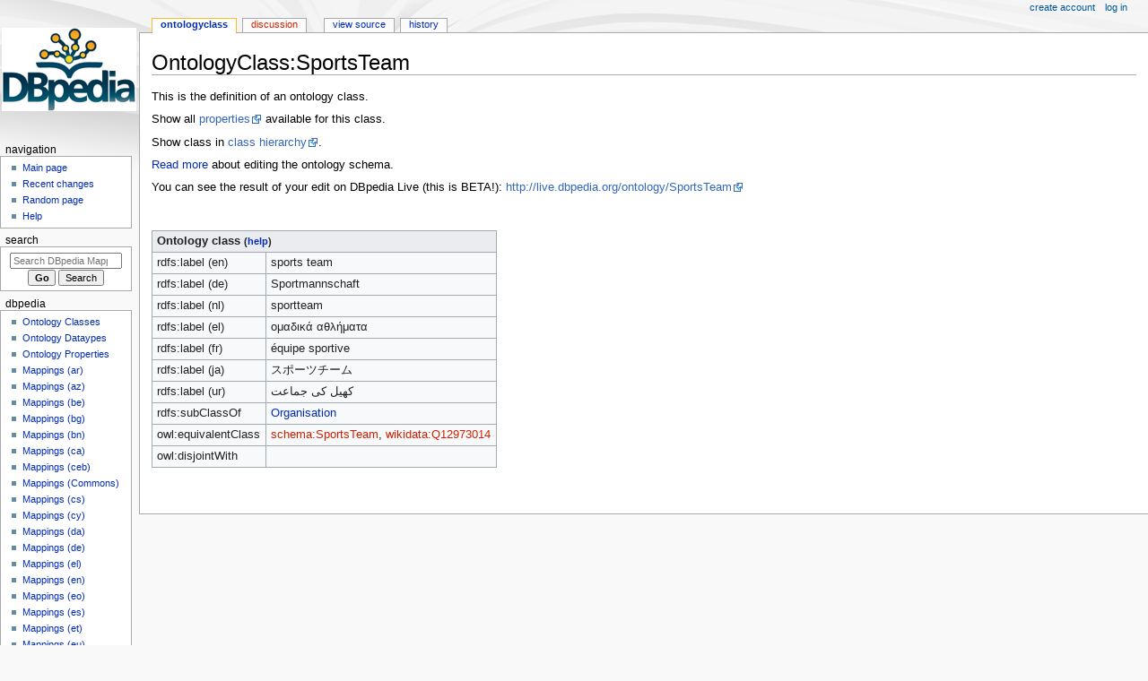

--- FILE ---
content_type: text/html; charset=UTF-8
request_url: https://mappings.dbpedia.org/index.php/OntologyClass:SportsTeam
body_size: 20542
content:
<!DOCTYPE html>
<html class="client-nojs" lang="en" dir="ltr">
<head>
<meta charset="UTF-8"/>
<title>OntologyClass:SportsTeam - DBpedia Mappings</title>
<script>document.documentElement.className="client-js";RLCONF={"wgBreakFrames":false,"wgSeparatorTransformTable":["",""],"wgDigitTransformTable":["",""],"wgDefaultDateFormat":"dmy","wgMonthNames":["","January","February","March","April","May","June","July","August","September","October","November","December"],"wgRequestId":"2b1f65a36d3a8c322d748e90","wgCSPNonce":false,"wgCanonicalNamespace":"OntologyClass","wgCanonicalSpecialPageName":false,"wgNamespaceNumber":200,"wgPageName":"OntologyClass:SportsTeam","wgTitle":"SportsTeam","wgCurRevisionId":58427,"wgRevisionId":58427,"wgArticleId":472,"wgIsArticle":true,"wgIsRedirect":false,"wgAction":"view","wgUserName":null,"wgUserGroups":["*"],"wgCategories":[],"wgPageContentLanguage":"en","wgPageContentModel":"wikitext","wgRelevantPageName":"OntologyClass:SportsTeam","wgRelevantArticleId":472,"wgIsProbablyEditable":false,"wgRelevantPageIsProbablyEditable":false,"wgRestrictionEdit":[],"wgRestrictionMove":[]};RLSTATE={"site.styles":"ready","user.styles":
"ready","user":"ready","user.options":"loading","skins.monobook.styles":"ready"};RLPAGEMODULES=["site","mediawiki.page.ready","skins.monobook.scripts"];</script>
<script>(RLQ=window.RLQ||[]).push(function(){mw.loader.implement("user.options@12s5i",function($,jQuery,require,module){mw.user.tokens.set({"patrolToken":"+\\","watchToken":"+\\","csrfToken":"+\\"});});});</script>
<link rel="stylesheet" href="/load.php?lang=en&amp;modules=skins.monobook.styles&amp;only=styles&amp;skin=monobook"/>
<script async="" src="/load.php?lang=en&amp;modules=startup&amp;only=scripts&amp;raw=1&amp;skin=monobook"></script>
<meta name="generator" content="MediaWiki 1.39.4"/>
<meta name="format-detection" content="telephone=no"/>
<meta name="viewport" content="width=device-width, initial-scale=1.0, user-scalable=yes, minimum-scale=0.25, maximum-scale=5.0"/>
<link rel="icon" href="/favicon.ico"/>
<link rel="search" type="application/opensearchdescription+xml" href="/opensearch_desc.php" title="DBpedia Mappings (en)"/>
<link rel="EditURI" type="application/rsd+xml" href="https://mappings.dbpedia.org/api.php?action=rsd"/>
<link rel="alternate" type="application/atom+xml" title="DBpedia Mappings Atom feed" href="/index.php?title=Special:RecentChanges&amp;feed=atom"/>
</head>
<body class="mediawiki ltr sitedir-ltr mw-hide-empty-elt ns-200 ns-subject page-OntologyClass_SportsTeam rootpage-OntologyClass_SportsTeam skin-monobook action-view skin--responsive"><div id="globalWrapper">
	<div id="column-content">
		<div id="content" class="mw-body" role="main">
			<a id="top"></a>
			<div id="siteNotice"><div id="localNotice"><div class="anonnotice" lang="en" dir="ltr"></div></div></div>
			<div class="mw-indicators">
			</div>
			<h1 id="firstHeading" class="firstHeading mw-first-heading">OntologyClass:SportsTeam</h1>
			<div id="bodyContent" class="monobook-body">
				<div id="siteSub">From DBpedia Mappings</div>
				<div id="contentSub" ></div>
				
				<div id="jump-to-nav"></div><a href="#column-one" class="mw-jump-link">Jump to navigation</a><a href="#searchInput" class="mw-jump-link">Jump to search</a>
				<!-- start content -->
				<div id="mw-content-text" class="mw-body-content mw-content-ltr" lang="en" dir="ltr"><div class="mw-parser-output"><p><span></span>
This is the definition of an ontology class.
</p><p>Show all <a rel="nofollow" class="external text" href="http://mappings.dbpedia.org/server/ontology/classes/SportsTeam">properties</a> available for this class.
</p><p>Show class in <a rel="nofollow" class="external text" href="http://mappings.dbpedia.org/server/ontology/classes#SportsTeam">class hierarchy</a>.
</p><p><a href="/index.php/Ontology_Editing" class="mw-redirect" title="Ontology Editing">Read more</a> about editing the ontology schema.
</p><p>You can see the result of your edit on DBpedia Live (this is BETA!): <a rel="nofollow" class="external free" href="http://live.dbpedia.org/ontology/SportsTeam">http://live.dbpedia.org/ontology/SportsTeam</a>
</p>
<p><br />
</p><table class="wikitable">
<tbody><tr>
 <th colspan="2" style="text-align:left">Ontology class <small>(<a href="/index.php/Template:Class" title="Template:Class"><span style="cursor:help;">help</span></a>)</small></th>
</tr>
<tr><td>rdfs:label (en)</td><td>sports team</td></tr>
<tr><td>rdfs:label (de)</td><td>Sportmannschaft</td></tr>
<tr><td>rdfs:label (nl)</td><td>sportteam</td></tr>
<tr><td>rdfs:label (el)</td><td>ομαδικά αθλήματα</td></tr>
<tr><td>rdfs:label (fr)</td><td>équipe sportive</td></tr>
<tr><td>rdfs:label (ja)</td><td>スポーツチーム</td></tr>
<tr><td>rdfs:label (ur)</td><td>کھیل کی  جماعت</td></tr>

<tr>
 <td>rdfs:subClassOf</td>
 <td><a href="/index.php/OntologyClass:Organisation" title="OntologyClass:Organisation">Organisation</a></td>
</tr>
<tr>
 <td>owl:equivalentClass</td>
 <td><a href="/index.php?title=OntologyClass:Schema:SportsTeam&amp;action=edit&amp;redlink=1" class="new" title="OntologyClass:Schema:SportsTeam (page does not exist)">schema:SportsTeam</a>, <a href="/index.php?title=OntologyClass:Wikidata:Q12973014&amp;action=edit&amp;redlink=1" class="new" title="OntologyClass:Wikidata:Q12973014 (page does not exist)">wikidata:Q12973014</a></td>
</tr>
<tr>
 <td>owl:disjointWith</td>
 <td></td>
</tr>
</tbody></table>
<p><br />
</p>
<!-- 
NewPP limit report
Cached time: 20260116164453
Cache expiry: 86400
Reduced expiry: false
Complications: []
CPU time usage: 0.019 seconds
Real time usage: 0.022 seconds
Preprocessor visited node count: 400/1000000
Post‐expand include size: 4097/2097152 bytes
Template argument size: 1943/2097152 bytes
Highest expansion depth: 14/100
Expensive parser function count: 0/100
Unstrip recursion depth: 0/20
Unstrip post‐expand size: 0/5000000 bytes
-->
<!--
Transclusion expansion time report (%,ms,calls,template)
100.00%   16.811      1 -total
100.00%   16.811      1 Template:Class
 49.82%    8.375      3 Template:LinkClasses
 21.22%    3.568      3 Template:LinkClass
 18.10%    3.043     15 Template:Item
 14.12%    2.374      1 Template:DisclaimerOntologyClass
 10.77%    1.811      7 Template:Label
-->

<!-- Saved in parser cache with key dbpedia_mappings_wiki:pcache:idhash:472-0!canonical and timestamp 20260116164452 and revision id 58427.
 -->
</div>
<div class="printfooter" data-nosnippet="">Retrieved from "<a dir="ltr" href="https://mappings.dbpedia.org/index.php?title=OntologyClass:SportsTeam&amp;oldid=58427">https://mappings.dbpedia.org/index.php?title=OntologyClass:SportsTeam&amp;oldid=58427</a>"</div></div>
				<div id="catlinks" class="catlinks catlinks-allhidden" data-mw="interface"></div>
				<!-- end content -->
				<div class="visualClear"></div>
			</div>
		</div>
		<div class="visualClear"></div>
	</div>
	<div id="column-one" >
		<h2>Navigation menu</h2>
		<div role="navigation" class="portlet" id="p-cactions" aria-labelledby="p-cactions-label">
			<h3 id="p-cactions-label" >Page actions</h3>
			<div class="pBody">
				<ul >
				<li id="ca-nstab-ontologyclass" class="selected mw-list-item"><a href="/index.php/OntologyClass:SportsTeam">OntologyClass</a></li><li id="ca-talk" class="new mw-list-item"><a href="/index.php?title=OntologyClass_talk:SportsTeam&amp;action=edit&amp;redlink=1" rel="discussion" title="Discussion about the content page (page does not exist) [t]" accesskey="t">Discussion</a></li><li id="ca-view" class="selected mw-list-item"><a href="/index.php/OntologyClass:SportsTeam">Read</a></li><li id="ca-viewsource" class="mw-list-item"><a href="/index.php?title=OntologyClass:SportsTeam&amp;action=edit" title="This page is protected.&#10;You can view its source [e]" accesskey="e">View source</a></li><li id="ca-history" class="mw-list-item"><a href="/index.php?title=OntologyClass:SportsTeam&amp;action=history" title="Past revisions of this page [h]" accesskey="h">History</a></li>
				
				</ul>
			</div>
		</div>
		
<div role="navigation" class="portlet mw-portlet mw-portlet-cactions-mobile"
	id="p-cactions-mobile" aria-labelledby="p-cactions-mobile-label">
	<h3 id="p-cactions-mobile-label" >Page actions</h3>
	<div class="pBody">
		<ul ><li id="ontologyclass-mobile" class="selected mw-list-item"><a href="/index.php/OntologyClass:SportsTeam" title="OntologyClass">OntologyClass</a></li><li id="ontologyclass_talk-mobile" class="new mw-list-item"><a href="/index.php?title=OntologyClass_talk:SportsTeam&amp;action=edit&amp;redlink=1" title=" (page does not exist)">Discussion</a></li><li id="ca-more" class="mw-list-item"><a href="#p-cactions">More</a></li><li id="ca-tools" class="mw-list-item"><a href="#p-tb" title="Tools">Tools</a></li></ul>
		
	</div>
</div>

		<div role="navigation" class="portlet" id="p-personal" aria-labelledby="p-personal-label">
			<h3 id="p-personal-label" >Personal tools</h3>
			<div class="pBody">
				<ul >
				<li id="pt-createaccount" class="mw-list-item"><a href="/index.php?title=Special:CreateAccount&amp;returnto=OntologyClass%3ASportsTeam" title="You are encouraged to create an account and log in; however, it is not mandatory">Create account</a></li><li id="pt-login" class="mw-list-item"><a href="/index.php?title=Special:UserLogin&amp;returnto=OntologyClass%3ASportsTeam" title="You are encouraged to log in; however, it is not mandatory [o]" accesskey="o">Log in</a></li>
				</ul>
			</div>
		</div>
		<div class="portlet" id="p-logo" role="banner">
			<a href="/index.php/Main_Page" class="mw-wiki-logo"></a>
		</div>
		<div id="sidebar">
		
<div role="navigation" class="portlet mw-portlet mw-portlet-navigation"
	id="p-navigation" aria-labelledby="p-navigation-label">
	<h3 id="p-navigation-label" >Navigation</h3>
	<div class="pBody">
		<ul ><li id="n-mainpage-description" class="mw-list-item"><a href="/index.php/Main_Page" title="Visit the main page [z]" accesskey="z">Main page</a></li><li id="n-recentchanges" class="mw-list-item"><a href="/index.php/Special:RecentChanges" title="A list of recent changes in the wiki [r]" accesskey="r">Recent changes</a></li><li id="n-randompage" class="mw-list-item"><a href="/index.php/Special:Random" title="Load a random page [x]" accesskey="x">Random page</a></li><li id="n-help" class="mw-list-item"><a href="https://www.mediawiki.org/wiki/Special:MyLanguage/Help:Contents" title="The place to find out">Help</a></li></ul>
		
	</div>
</div>

		<div role="search" class="portlet" id="p-search">
			<h3 id="p-search-label" ><label for="searchInput">Search</label></h3>
			<div class="pBody" id="searchBody">
				<form action="/index.php" id="searchform"><input type="hidden" value="Special:Search" name="title"><input type="search" name="search" placeholder="Search DBpedia Mappings" aria-label="Search DBpedia Mappings" autocapitalize="sentences" title="Search DBpedia Mappings [f]" accesskey="f" id="searchInput"/><input type="submit" name="go" value="Go" title="Go to a page with this exact name if it exists" class="searchButton" id="searchButton"/> <input type="submit" name="fulltext" value="Search" title="Search the pages for this text" class="searchButton mw-fallbackSearchButton" id="mw-searchButton"/></form>
			</div>
		</div>
		
<div role="navigation" class="portlet mw-portlet mw-portlet-DBpedia"
	id="p-DBpedia" aria-labelledby="p-DBpedia-label">
	<h3 id="p-DBpedia-label" >DBpedia</h3>
	<div class="pBody">
		<ul ><li id="n-Ontology-Classes" class="mw-list-item"><a href="https://mappings.dbpedia.org/index.php?title=Special:AllPages&amp;namespace=200" rel="nofollow">Ontology Classes</a></li><li id="n-Ontology-Dataypes" class="mw-list-item"><a href="https://mappings.dbpedia.org/index.php?title=Special:AllPages&amp;namespace=206" rel="nofollow">Ontology Dataypes</a></li><li id="n-Ontology-Properties" class="mw-list-item"><a href="https://mappings.dbpedia.org/index.php?title=Special:AllPages&amp;namespace=202" rel="nofollow">Ontology Properties</a></li><li id="n-Mappings-(ar)" class="mw-list-item"><a href="/index.php/Mapping_ar">Mappings (ar)</a></li><li id="n-Mappings-(az)" class="mw-list-item"><a href="/index.php/Mapping_az">Mappings (az)</a></li><li id="n-Mappings-(be)" class="mw-list-item"><a href="/index.php/Mapping_be">Mappings (be)</a></li><li id="n-Mappings-(bg)" class="mw-list-item"><a href="/index.php/Mapping_bg">Mappings (bg)</a></li><li id="n-Mappings-(bn)" class="mw-list-item"><a href="/index.php/Mapping_bn">Mappings (bn)</a></li><li id="n-Mappings-(ca)" class="mw-list-item"><a href="/index.php/Mapping_ca">Mappings (ca)</a></li><li id="n-Mappings-(ceb)" class="mw-list-item"><a href="/index.php/Mapping_ceb">Mappings (ceb)</a></li><li id="n-Mappings-(Commons)" class="mw-list-item"><a href="/index.php/Mapping_commons">Mappings (Commons)</a></li><li id="n-Mappings-(cs)" class="mw-list-item"><a href="/index.php/Mapping_cs">Mappings (cs)</a></li><li id="n-Mappings-(cy)" class="mw-list-item"><a href="/index.php/Mapping_cy">Mappings (cy)</a></li><li id="n-Mappings-(da)" class="mw-list-item"><a href="/index.php/Mapping_da">Mappings (da)</a></li><li id="n-Mappings-(de)" class="mw-list-item"><a href="/index.php/Mapping_de">Mappings (de)</a></li><li id="n-Mappings-(el)" class="mw-list-item"><a href="/index.php/Mapping_el">Mappings (el)</a></li><li id="n-Mappings-(en)" class="mw-list-item"><a href="/index.php/Mapping_en">Mappings (en)</a></li><li id="n-Mappings-(eo)" class="mw-list-item"><a href="/index.php/Mapping_eo">Mappings (eo)</a></li><li id="n-Mappings-(es)" class="mw-list-item"><a href="/index.php/Mapping_es">Mappings (es)</a></li><li id="n-Mappings-(et)" class="mw-list-item"><a href="/index.php/Mapping_et">Mappings (et)</a></li><li id="n-Mappings-(eu)" class="mw-list-item"><a href="/index.php/Mapping_eu">Mappings (eu)</a></li><li id="n-Mappings-(fa)" class="mw-list-item"><a href="/index.php/Mapping_fa">Mappings (fa)</a></li><li id="n-Mappings-(fi)" class="mw-list-item"><a href="/index.php/Mapping_fi">Mappings (fi)</a></li><li id="n-Mappings-(fr)" class="mw-list-item"><a href="/index.php/Mapping_fr">Mappings (fr)</a></li><li id="n-Mappings-(ga)" class="mw-list-item"><a href="/index.php/Mapping_ga">Mappings (ga)</a></li><li id="n-Mappings-(gl)" class="mw-list-item"><a href="/index.php/Mapping_gl">Mappings (gl)</a></li><li id="n-Mappings-(hi)" class="mw-list-item"><a href="/index.php/Mapping_hi">Mappings (hi)</a></li><li id="n-Mappings-(hr)" class="mw-list-item"><a href="/index.php/Mapping_hr">Mappings (hr)</a></li><li id="n-Mappings-(hu)" class="mw-list-item"><a href="/index.php/Mapping_hu">Mappings (hu)</a></li><li id="n-Mappings-(hy)" class="mw-list-item"><a href="/index.php/Mapping_hy">Mappings (hy)</a></li><li id="n-Mappings-(id)" class="mw-list-item"><a href="/index.php/Mapping_id">Mappings (id)</a></li><li id="n-Mappings-(it)" class="mw-list-item"><a href="/index.php/Mapping_it">Mappings (it)</a></li><li id="n-Mappings-(ja)" class="mw-list-item"><a href="/index.php/Mapping_ja">Mappings (ja)</a></li><li id="n-Mappings-(ko)" class="mw-list-item"><a href="/index.php/Mapping_ko">Mappings (ko)</a></li><li id="n-Mappings-(lt)" class="mw-list-item"><a href="/index.php/Mapping_lt">Mappings (lt)</a></li><li id="n-Mappings-(lv)" class="mw-list-item"><a href="/index.php/Mapping_lv">Mappings (lv)</a></li><li id="n-Mappings-(mk)" class="mw-list-item"><a href="/index.php/Mapping_mk">Mappings (mk)</a></li><li id="n-Mappings-(mt)" class="mw-list-item"><a href="/index.php/Mapping_mt">Mappings (mt)</a></li><li id="n-Mappings-(nl)" class="mw-list-item"><a href="/index.php/Mapping_nl">Mappings (nl)</a></li><li id="n-Mappings-(pl)" class="mw-list-item"><a href="/index.php/Mapping_pl">Mappings (pl)</a></li><li id="n-Mappings-(pt)" class="mw-list-item"><a href="/index.php/Mapping_pt">Mappings (pt)</a></li><li id="n-Mappings-(ru)" class="mw-list-item"><a href="/index.php/Mapping_ru">Mappings (ru)</a></li><li id="n-Mappings-(ro)" class="mw-list-item"><a href="/index.php/Mapping_ro">Mappings (ro)</a></li><li id="n-Mappings-(sk)" class="mw-list-item"><a href="/index.php/Mapping_sk">Mappings (sk)</a></li><li id="n-Mappings-(sl)" class="mw-list-item"><a href="/index.php/Mapping_sl">Mappings (sl)</a></li><li id="n-Mappings-(sr)" class="mw-list-item"><a href="/index.php/Mapping_sr">Mappings (sr)</a></li><li id="n-Mappings-(sv)" class="mw-list-item"><a href="/index.php/Mapping_sv">Mappings (sv)</a></li><li id="n-Mappings-(tr)" class="mw-list-item"><a href="/index.php/Mapping_tr">Mappings (tr)</a></li><li id="n-Mappings-(uk)" class="mw-list-item"><a href="/index.php/Mapping_uk">Mappings (uk)</a></li><li id="n-Mappings-(ur)" class="mw-list-item"><a href="/index.php/Mapping_ur">Mappings (ur)</a></li><li id="n-Mappings-(vi)" class="mw-list-item"><a href="/index.php/Mapping_vi">Mappings (vi)</a></li><li id="n-Mappings-(war)" class="mw-list-item"><a href="/index.php/Mapping_war">Mappings (war)</a></li><li id="n-Mappings-(zh)" class="mw-list-item"><a href="/index.php/Mapping_zh">Mappings (zh)</a></li></ul>
		
	</div>
</div>

<div role="navigation" class="portlet mw-portlet mw-portlet-tb"
	id="p-tb" aria-labelledby="p-tb-label">
	<h3 id="p-tb-label" >Tools</h3>
	<div class="pBody">
		<ul ><li id="t-whatlinkshere" class="mw-list-item"><a href="/index.php/Special:WhatLinksHere/OntologyClass:SportsTeam" title="A list of all wiki pages that link here [j]" accesskey="j">What links here</a></li><li id="t-recentchangeslinked" class="mw-list-item"><a href="/index.php/Special:RecentChangesLinked/OntologyClass:SportsTeam" rel="nofollow" title="Recent changes in pages linked from this page [k]" accesskey="k">Related changes</a></li><li id="t-specialpages" class="mw-list-item"><a href="/index.php/Special:SpecialPages" title="A list of all special pages [q]" accesskey="q">Special pages</a></li><li id="t-print" class="mw-list-item"><a href="javascript:print();" rel="alternate" title="Printable version of this page [p]" accesskey="p">Printable version</a></li><li id="t-permalink" class="mw-list-item"><a href="/index.php?title=OntologyClass:SportsTeam&amp;oldid=58427" title="Permanent link to this revision of this page">Permanent link</a></li><li id="t-info" class="mw-list-item"><a href="/index.php?title=OntologyClass:SportsTeam&amp;action=info" title="More information about this page">Page information</a></li></ul>
		
	</div>
</div>

		
		</div>
		<a href="#sidebar" title="Jump to navigation"
			class="menu-toggle" id="sidebar-toggle"></a>
		<a href="#p-personal" title="user tools"
			class="menu-toggle" id="p-personal-toggle"></a>
		<a href="#globalWrapper" title="back to top"
			class="menu-toggle" id="globalWrapper-toggle"></a>
	</div>
	<!-- end of the left (by default at least) column -->
	<div class="visualClear"></div>
	<div id="footer" class="mw-footer" role="contentinfo"
		>
		<div id="f-poweredbyico" class="footer-icons">
			<a href="https://www.mediawiki.org/"><img src="/resources/assets/poweredby_mediawiki_88x31.png" alt="Powered by MediaWiki" srcset="/resources/assets/poweredby_mediawiki_132x47.png 1.5x, /resources/assets/poweredby_mediawiki_176x62.png 2x" width="88" height="31" loading="lazy"/></a>
		</div>
		<ul id="f-list">
			<li id="lastmod"> This page was last edited on 14 May 2022, at 17:07.</li>
			<li id="privacy"><a href="/index.php/DBpedia_Mappings:Privacy_policy">Privacy policy</a></li><li id="about"><a href="/index.php/DBpedia_Mappings:About">About DBpedia Mappings</a></li><li id="disclaimer"><a href="/index.php/DBpedia_Mappings:General_disclaimer">Disclaimers</a></li>
		</ul>
	</div>
</div>
<script>(RLQ=window.RLQ||[]).push(function(){mw.config.set({"wgPageParseReport":{"limitreport":{"cputime":"0.019","walltime":"0.022","ppvisitednodes":{"value":400,"limit":1000000},"postexpandincludesize":{"value":4097,"limit":2097152},"templateargumentsize":{"value":1943,"limit":2097152},"expansiondepth":{"value":14,"limit":100},"expensivefunctioncount":{"value":0,"limit":100},"unstrip-depth":{"value":0,"limit":20},"unstrip-size":{"value":0,"limit":5000000},"timingprofile":["100.00%   16.811      1 -total","100.00%   16.811      1 Template:Class"," 49.82%    8.375      3 Template:LinkClasses"," 21.22%    3.568      3 Template:LinkClass"," 18.10%    3.043     15 Template:Item"," 14.12%    2.374      1 Template:DisclaimerOntologyClass"," 10.77%    1.811      7 Template:Label"]},"cachereport":{"timestamp":"20260116164453","ttl":86400,"transientcontent":false}}});mw.config.set({"wgBackendResponseTime":200});});</script>
</body>
</html>